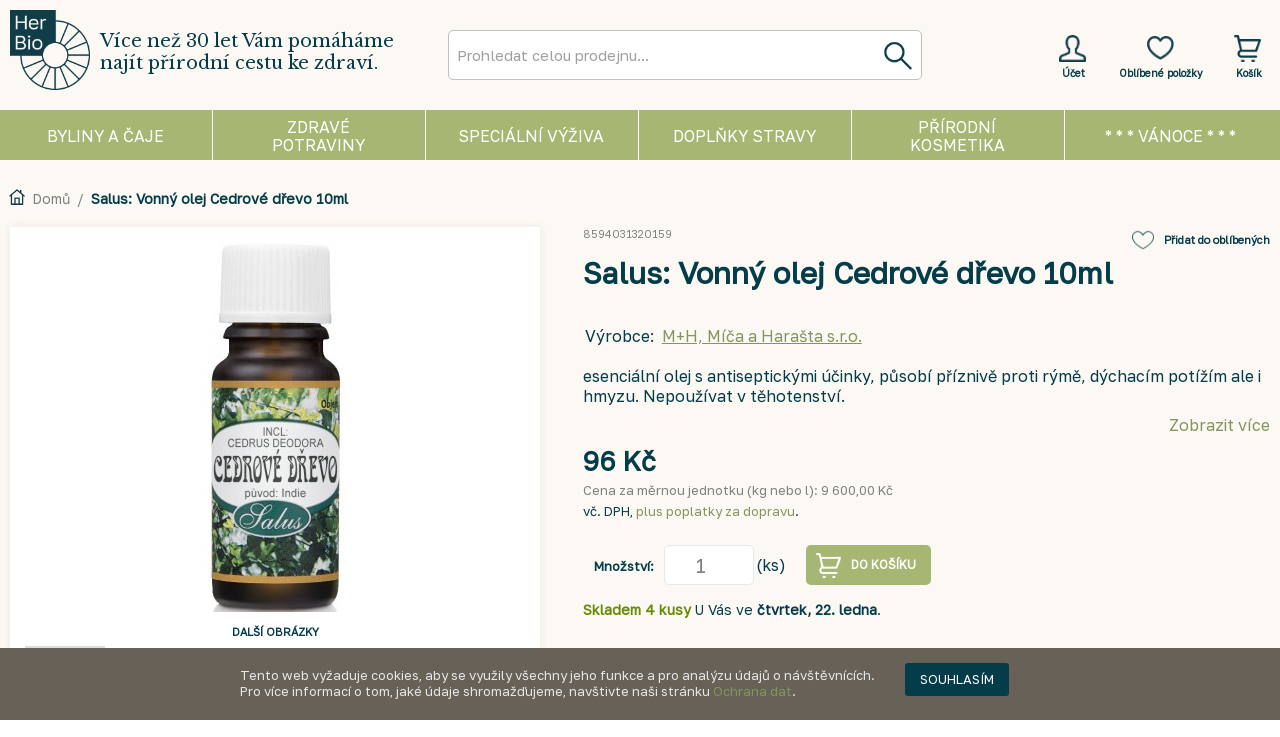

--- FILE ---
content_type: text/html; charset=UTF-8
request_url: https://www.herbio.cz/salus-vonny-olej-cedrove-drevo-10ml.html
body_size: 72474
content:
<!DOCTYPE html>
<html xmlns="http://www.w3.org/1999/xhtml" xml:lang="cs" lang="cs">
<head>
<meta http-equiv="Content-Type" content="text/html; charset=utf-8" />
<title>Salus: Vonný olej Cedrové dřevo 10ml</title>
<meta name="description" content="100% přírodní esenciální olej " />
<meta name="keywords" content="BIO, byliny, zdravá výživa, zvláštní výživa" />
<meta name="robots" content="INDEX,FOLLOW" />
<meta name="google-site-verification" content="YZRHo68abVDyZVFqNtaAv8og3HhWkPjzEoTA1a41oCI" />
<!--
  <meta name="viewport" content="width=986">
-->
<link rel="icon" href="https://www.herbio.cz/media/favicon/default/HerBio_3.jpg" type="image/x-icon" />
<link rel="shortcut icon" href="https://www.herbio.cz/media/favicon/default/HerBio_3.jpg" type="image/x-icon" />
<!--[if lt IE 7]>
<script type="text/javascript">
//<![CDATA[
    var BLANK_URL = 'https://www.herbio.cz/js/blank.html';
    var BLANK_IMG = 'https://www.herbio.cz/js/spacer.gif';
//]]>
</script>
<![endif]-->
<link rel="stylesheet" type="text/css" href="https://www.herbio.cz/js/calendar/calendar-win2k-1.css" />
<link rel="stylesheet" type="text/css" href="https://www.herbio.cz/skin/frontend/herbio/en3/css/owl.carousel.css" media="all" />
<script type="text/javascript" src="https://www.herbio.cz/js/prototype/prototype.js"></script>
<script type="text/javascript" src="https://www.herbio.cz/js/lib/jquery/jquery-1.10.2.min.js"></script>
<script type="text/javascript" src="https://www.herbio.cz/js/lib/jquery/noconflict.js"></script>
<script type="text/javascript" src="https://www.herbio.cz/js/lib/ccard.js"></script>
<script type="text/javascript" src="https://www.herbio.cz/js/prototype/validation.js"></script>
<script type="text/javascript" src="https://www.herbio.cz/js/scriptaculous/builder.js"></script>
<script type="text/javascript" src="https://www.herbio.cz/js/scriptaculous/effects.js"></script>
<script type="text/javascript" src="https://www.herbio.cz/js/scriptaculous/dragdrop.js"></script>
<script type="text/javascript" src="https://www.herbio.cz/js/scriptaculous/controls.js"></script>
<script type="text/javascript" src="https://www.herbio.cz/js/scriptaculous/slider.js"></script>
<script type="text/javascript" src="https://www.herbio.cz/js/varien/js.js"></script>
<script type="text/javascript" src="https://www.herbio.cz/js/varien/form.js"></script>
<script type="text/javascript" src="https://www.herbio.cz/js/mage/translate.js"></script>
<script type="text/javascript" src="https://www.herbio.cz/js/mage/cookies.js"></script>
<script type="text/javascript" src="https://www.herbio.cz/js/owl.carousel.min.js"></script>
<script type="text/javascript" src="https://www.herbio.cz/js/varien/product.js"></script>
<script type="text/javascript" src="https://www.herbio.cz/js/varien/product_options.js"></script>
<script type="text/javascript" src="https://www.herbio.cz/js/varien/configurable.js"></script>
<script type="text/javascript" src="https://www.herbio.cz/js/calendar/calendar.js"></script>
<script type="text/javascript" src="https://www.herbio.cz/js/calendar/calendar-setup.js"></script>
<script type="text/javascript" src="https://www.herbio.cz/skin/frontend/herbio/en3/js/lib/modernizr.custom.min.js"></script>
<script type="text/javascript" src="https://www.herbio.cz/skin/frontend/herbio/en3/js/lib/selectivizr.js"></script>
<script type="text/javascript" src="https://www.herbio.cz/skin/frontend/herbio/en3/js/lib/matchMedia.js"></script>
<script type="text/javascript" src="https://www.herbio.cz/skin/frontend/herbio/en3/js/lib/matchMedia.addListener.js"></script>
<script type="text/javascript" src="https://www.herbio.cz/skin/frontend/herbio/en3/js/lib/enquire.js"></script>
<script type="text/javascript" src="https://www.herbio.cz/skin/frontend/herbio/en3/js/app.js"></script>
<script type="text/javascript" src="https://www.herbio.cz/skin/frontend/herbio/en3/js/lib/jquery.cycle2.min.js"></script>
<script type="text/javascript" src="https://www.herbio.cz/skin/frontend/herbio/en3/js/lib/jquery.cycle2.swipe.min.js"></script>
<script type="text/javascript" src="https://www.herbio.cz/skin/frontend/herbio/en3/js/slideshow.js"></script>
<script type="text/javascript" src="https://www.herbio.cz/skin/frontend/herbio/en3/js/lib/imagesloaded.js"></script>
<script type="text/javascript" src="https://www.herbio.cz/skin/frontend/herbio/en3/js/minicart.js"></script>
<script type="text/javascript" src="https://www.herbio.cz/skin/frontend/herbio/en3/js/lib/elevatezoom/jquery.elevateZoom-3.0.8.min.js"></script>
<link rel="canonical" href="https://www.herbio.cz/salus-vonny-olej-cedrove-drevo-10ml.html" />
<!--[if (gte IE 9) | (IEMobile)]><!-->
<link rel="stylesheet" type="text/css" href="https://www.herbio.cz/skin/frontend/herbio/en3/css/styles.css" media="all" />
<link rel="stylesheet" type="text/css" href="https://www.herbio.cz/skin/frontend/herbio/en3/css/madisonisland.css" media="all" />
<!--<![endif]-->

<script type="text/javascript">
//<![CDATA[
Mage.Cookies.path     = '/';
Mage.Cookies.domain   = '.www.herbio.cz';
//]]>
</script>
<meta name="viewport" content="initial-scale=1.0, width=device-width" />

<script type="text/javascript">
//<![CDATA[
optionalZipCountries = ["CZ"];
//]]>
</script>
                           
<script type="text/javascript">//<![CDATA[
        var Translator = new Translate({"Please select an option.":"Vyberte pros\u00edm alternativu.","This is a required field.":"Toto pole je povinn\u00e9.","Please enter a valid number in this field.":"Do tohoto pole zadejte pros\u00edm platn\u00e9 \u010d\u00edslo.","Please use letters only (a-z or A-Z) in this field.":"V tomto poli pou\u017e\u00edjte pros\u00edm pouze p\u00edsmena (a-z nebo A-Z).","Please use only letters (a-z), numbers (0-9) or underscore(_) in this field, first character should be a letter.":"V tomto poli pros\u00edm pou\u017e\u00edjte pouze p\u00edsmena (a-z), \u010d\u00edslice (0-9), nebo podtr\u017e\u00edtka (_), prvn\u00ed znak by m\u011blo b\u00fdt p\u00edsmeno.","Please enter a valid phone number. For example (123) 456-7890 or 123-456-7890.":"Vlo\u017ete pros\u00edm platn\u00e9 telefonn\u00ed \u010d\u00edslo. Nap\u0159\u00edklad +420 210 311 301 nebo 210 311 301.","Please enter a valid date.":"Vlo\u017ete pros\u00edm platn\u00e9 datum.","Please enter a valid email address. For example johndoe@domain.com.":"Vlo\u017ete pros\u00edm platnou emailovou adresu. Nap\u0159\u00edklad vasejmeno@herbio.cz","Please make sure your passwords match.":"Ujist\u011bte se pros\u00edm, \u017ee hesla souhlas\u00ed.","Please enter a valid URL. For example http:\/\/www.example.com or www.example.com":"Vlo\u017ete pros\u00edm platnou URL. Nap\u0159\u00edklad http:\/\/www.viaconn.com nebo www.viaconn.com","Please enter a valid social security number. For example 123-45-6789.":"Vlo\u017ete pros\u00edm platn\u00e9 rodn\u00e9 \u010d\u00edslo. Nap\u0159\u00edklad 915487\/0001.","Please enter a valid zip code. For example 90602 or 90602-1234.":"Zadejte pros\u00edm platn\u00e9 PS\u010c. Nap\u0159\u00edklad 15300.","Please enter a valid zip code.":"Zadejte pros\u00edm platn\u00e9 PS\u010c.","Please use this date format: dd\/mm\/yyyy. For example 17\/03\/2006 for the 17th of March, 2006.":"Pou\u017e\u00edjte pros\u00edm tento form\u00e1t data: dd\/mm\/rrrr. Nap\u0159\u00edklad 01\/01\/2011 pro 1. leden 2011.","Please enter a valid $ amount. For example $100.00.":"Vlo\u017ete pros\u00edm platnou \u010d\u00e1stku $. Nap\u0159\u00edklad $100,00.","Please select one of the above options.":"Vyberte pros\u00edm jednu z v\u00fd\u0161e uveden\u00fdch mo\u017enost\u00ed","Please select one of the options.":"Vyberte pros\u00edm jednu z mo\u017enost\u00ed.","Please select State\/Province.":"Vyberte pros\u00edm st\u00e1t\/provincii.","Please enter a number greater than 0 in this field.":"Do tohoto pole pros\u00edm vlo\u017ete v\u011bt\u0161\u00ed \u010d\u00edslici ne\u017e 0.","Please enter a valid credit card number.":"Vlo\u017ete pros\u00edm platn\u00e9 \u010d\u00edslo kreditn\u00ed karty.","Please wait, loading...":"Po\u010dkejte pros\u00edm, na\u010d\u00edt\u00e1m se...","Complete":"Hotovo","Add Products":"P\u0159idat produkty","Please choose to register or to checkout as a guest":"Pros\u00edm zaregistrujte se, nebo dokon\u010dete objedn\u00e1vku bez registrace","Please specify shipping method.":"Vyberte pros\u00edm zp\u016fsob doru\u010den\u00ed.","Please specify payment method.":"Vyberte pros\u00edm zp\u016fsob platby.","Add to Cart":"Koupit","In Stock":"Skladem","Out of Stock":"Nen\u00ed skladem"});
        //]]></script>
<!-- Global site tag (gtag.js) - Google Analytics -->
<script async src="https://www.googletagmanager.com/gtag/js?id=UA-39995758-1"></script>
<script>
  window.dataLayer = window.dataLayer || [];
  function gtag(){dataLayer.push(arguments);}
  gtag('js', new Date());

  gtag('config', 'UA-39995758-1');
</script>

<!-- Global site tag (gtag.js) - AdWords: 795850679 -->
<script async src="https://www.googletagmanager.com/gtag/js?id=AW-795850679"></script>
<!-- <script async src="https://www.googletagmanager.com/gtag/js?id=G-NLPCKFNHC1"></script> -->
<script>
  window.dataLayer = window.dataLayer || [];
  function gtag(){dataLayer.push(arguments);}
  gtag('js', new Date());

  gtag('config', 'AW-795850679');
  gtag('config', 'G-NLPCKFNHC1');
</script>
<meta name="viewport" content="width=device-width, initial-scale=1">


</head>
<body class="catalog-product-view catalog-product-view product-salus-vonny-olej-cedrove-drevo-10ml">
<div class="wrapper">
        <noscript>
        <div class="global-site-notice noscript">
            <div class="notice-inner">
                <p>
                    <strong>JavaScript seems to be disabled in your browser.</strong><br />
                    Pro správné zobrazení tohoto webu a nákup jej musíte povolit.                </p>
            </div>
        </div>
    </noscript>
    <div class="page">
        
<div id="fb-root"></div>
<script>(function(d, s, id) {
  var js, fjs = d.getElementsByTagName(s)[0];
  if (d.getElementById(id)) return;
  js = d.createElement(s); js.id = id;
  js.src = "//connect.facebook.net/cs_CZ/all.js#xfbml=1";
  fjs.parentNode.insertBefore(js, fjs);
}(document, 'script', 'facebook-jssdk'));</script>






<header id="header" class="page-header">


    <div class="page-header-container">
        <a class="logo" href="https://www.herbio.cz/">
            <img src="https://www.herbio.cz/skin/frontend/herbio/en3/images/logo_barva_1.1.png" alt="HerBio spol. s r.o." class="large" />
            <img src="https://www.herbio.cz/skin/frontend/herbio/en3/images/logo_barva_1.1.png" alt="HerBio spol. s r.o." class="small" />
        </a>
        
        <div class="slogan"><span class="label">Více než 30 let Vám pomáháme najít přírodní cestu ke zdraví.</span></div>
        

                <div class="store-language-container"></div>

        <!-- Skip Links -->

        <div class="skip-links">
            <a href="#header-nav" class="skip-link skip-nav">
                <span class="icon"></span>
                <span class="label">Menu</span>
            </a>

            <a href="#header-search" class="skip-link skip-search">
                <span class="icon"></span>
                <span class="label">Hledat</span>
            </a>

            <div class="account-cart-wrapper">
                <a href="https://www.herbio.cz/customer/account/" data-target-element="#header-account" class="skip-link skip-account">
                    <span class="icon"></span>
                                            <span class="label">Účet</span>
                                        
                </a>
                
                <a href="https://www.herbio.cz/wishlist/" class="skip-lonk skip-wishlist">
                    <span class="icon"></span>
                    <span class="label">Oblíbené položky</span>
                </a>
               

                <!-- Cart -->

                <div class="header-minicart">
                    

<a href="https://www.herbio.cz/checkout/cart/" data-target-element="#header-cart" class="skip-link skip-cart  no-count">
    <span class="icon"></span>
    <span class="label">Košík</span>
    <span class="count">0</span>
</a>

<div id="header-cart" class="block block-cart skip-content">
    
<div id="minicart-error-message" class="minicart-message"></div>
<div id="minicart-success-message" class="minicart-message"></div>

<div class="minicart-wrapper">

    <p class="block-subtitle">
        Nedávno přidané        <a class="close skip-link-close" href="#" title="Zavřít">&times;</a>
    </p>

                    <p class="empty">Nemáte žádnou položku v košíku.</p>

    </div>
</div>
                </div>
            </div>


        </div>

        <!-- Navigation -->

        <div id="header-nav" class="skip-content">
            
    <nav id="nav">
        <ol class="nav-primary">
            <li  class="level0 nav-1 first parent" ><a href="https://www.herbio.cz/byliny-voln-vazene" class="level0 has-children"><span class="level0_poitioning">Byliny a čaje</span></a><ul class="level0"><li class="level1 view-all"><a class="level1" href="https://www.herbio.cz/byliny-voln-vazene">Zobrazit všechny Byliny a čaje</a></li><li  class="level1 nav-1-1 first" style="background-image: url(https://www.herbio.cz/media/catalog/category/Byliny_voln_v_en_.jpg)"><a href="https://www.herbio.cz/byliny-voln-vazene/byliny-volne-vazene" class="level1 ">Byliny volně vážené</a></li><li  class="level1 nav-1-2" style="background-image: url(https://www.herbio.cz/media/catalog/category/Bylinn_aje.jpg)"><a href="https://www.herbio.cz/byliny-voln-vazene/bylinne-caje-dle-kamenicke" class="level1 ">Bylinné čaje léčitelky Kamenické</a></li><li  class="level1 nav-1-3" style="background-image: url(https://www.herbio.cz/media/catalog/category/Bylinn_aje_ostatn_.jpg)"><a href="https://www.herbio.cz/byliny-voln-vazene/bylinne-caje-ostatni" class="level1 ">Bylinné čaje ostatní</a></li><li  class="level1 nav-1-4" style="background-image: url(https://www.herbio.cz/media/catalog/category/Balene-byliny.png)"><a href="https://www.herbio.cz/byliny-voln-vazene/balene-byliny-aje-sm-si" class="level1 ">Balené byliny, čaje, směsi</a></li><li  class="level1 nav-1-5" style="background-image: url(https://www.herbio.cz/media/catalog/category/Bylinne-masti.png)"><a href="https://www.herbio.cz/byliny-voln-vazene/bylinne-masti-gely-a-oleje" class="level1 ">Bylinné masti, gely a oleje</a></li><li  class="level1 nav-1-6" style="background-image: url(https://www.herbio.cz/media/catalog/category/Bylinne-tinktury.png)"><a href="https://www.herbio.cz/byliny-voln-vazene/bylinne-sirupy-pastilky-a-tinktury" class="level1 ">Bylinné sirupy, tinktury, bonbóny a pastilky</a></li><li  class="level1 nav-1-7 last" style="background-image: url(https://www.herbio.cz/media/catalog/category/Aromaterapie.png)"><a href="https://www.herbio.cz/byliny-voln-vazene/aromaterapie-esence-vonne-oleje" class="level1 ">Aromaterapie, esence, vonné oleje</a></li></ul></li><li  class="level0 nav-2 parent" ><a href="https://www.herbio.cz/zdrava-vyziva-v-etn-bio" class="level0 has-children"><span class="level0_poitioning">Zdravé potraviny</span></a><ul class="level0"><li class="level1 view-all"><a class="level1" href="https://www.herbio.cz/zdrava-vyziva-v-etn-bio">Zobrazit všechny Zdravé potraviny</a></li><li  class="level1 nav-2-1 first" style="background-image: url(https://www.herbio.cz/media/catalog/category/Ml_nsk_obiln_v_robky.png)"><a href="https://www.herbio.cz/zdrava-vyziva-v-etn-bio/mlynske-obilne-vyrobky" class="level1 ">Mlýnské výrobky, rýže</a></li><li  class="level1 nav-2-2" style="background-image: url(https://www.herbio.cz/media/catalog/category/Obiloviny_pro_p_mou_spot_ebu.png)"><a href="https://www.herbio.cz/zdrava-vyziva-v-etn-bio/obiloviny-pro-p-imou-spot-ebu-semena-k-nakli-eni" class="level1 ">Obiloviny a semena pro přímou spotřebu, semena k naklíčení</a></li><li  class="level1 nav-2-3" style="background-image: url(https://www.herbio.cz/media/catalog/category/T_stoviny.png)"><a href="https://www.herbio.cz/zdrava-vyziva-v-etn-bio/t-stoviny-kuskus-bulgur" class="level1 ">Těstoviny, kuskus, bulgur, noky</a></li><li  class="level1 nav-2-4" style="background-image: url(https://www.herbio.cz/media/catalog/category/Trvanliv_pe_ivo.png)"><a href="https://www.herbio.cz/zdrava-vyziva-v-etn-bio/trvanlive-pe-ivo-placky-susenky-oplatky" class="level1 ">Trvanlivé pečivo, placky, sušenky, oplatky, snacky</a></li><li  class="level1 nav-2-5" style="background-image: url(https://www.herbio.cz/media/catalog/category/Lu_t_niny.png)"><a href="https://www.herbio.cz/zdrava-vyziva-v-etn-bio/lust-niny-vyrobky-z-lust-nin-a-soji" class="level1 ">Luštěniny, výrobky z luštěnin a sóji</a></li><li  class="level1 nav-2-6" style="background-image: url(https://www.herbio.cz/media/catalog/category/Dehydrovan_v_robky.png)"><a href="https://www.herbio.cz/zdrava-vyziva-v-etn-bio/dehydrovane-vyrobky-pufrovane-vyrobky-kase-sm-s" class="level1 ">Dehydrované, instantní, extrudované a pufované výrobky, kaše, směsi</a></li><li  class="level1 nav-2-7" style="background-image: url(https://www.herbio.cz/media/catalog/category/hotova_jidla_1.jpg)"><a href="https://www.herbio.cz/zdrava-vyziva-v-etn-bio/hotova-jidla" class="level1 ">Hotová jídla</a></li><li  class="level1 nav-2-8" style="background-image: url(https://www.herbio.cz/media/catalog/category/Rostlinn_pomaz_nky.jpg)"><a href="https://www.herbio.cz/zdrava-vyziva-v-etn-bio/rostlinne-pomazanky-pastiky" class="level1 ">Rostlinné pomazánky, pasty, paštiky, krémy</a></li><li  class="level1 nav-2-9" style="background-image: url(https://www.herbio.cz/media/catalog/category/Jedl_tuky_a_oleje.png)"><a href="https://www.herbio.cz/zdrava-vyziva-v-etn-bio/jedle-tuky-a-oleje" class="level1 ">Jedlé tuky a oleje</a></li><li  class="level1 nav-2-10" style="background-image: url(https://www.herbio.cz/media/catalog/category/P_rodn_sladidla.png)"><a href="https://www.herbio.cz/zdrava-vyziva-v-etn-bio/p-irodni-sladidla-med" class="level1 ">Přírodní sladidla, slady, sirupy, med</a></li><li  class="level1 nav-2-11" style="background-image: url(https://www.herbio.cz/media/catalog/category/Sladidla.png)"><a href="https://www.herbio.cz/zdrava-vyziva-v-etn-bio/nahradni-sladidla" class="level1 ">Náhradní sladidla</a></li><li  class="level1 nav-2-12" style="background-image: url(https://www.herbio.cz/media/catalog/category/Ko_en_.png)"><a href="https://www.herbio.cz/zdrava-vyziva-v-etn-bio/ko-eni-ko-enici-p-ipravky-houby-asy" class="level1 ">Koření, kořenící přípravky, houby, řasy, bujóny</a></li><li  class="level1 nav-2-13" style="background-image: url(https://www.herbio.cz/media/catalog/category/S_l_ocet_ho_ice.png)"><a href="https://www.herbio.cz/zdrava-vyziva-v-etn-bio/s-l-ocet-ho-ice-ke-up-dresink-olivy-skrob-drozdi" class="level1 ">Ochucovadla, sůl, ocet, hořčice, kečup, dresinky, olivy, škrob, lepek, droždí</a></li><li  class="level1 nav-2-14" style="background-image: url(https://www.herbio.cz/media/catalog/category/Rostlinn_n_poje.png)"><a href="https://www.herbio.cz/zdrava-vyziva-v-etn-bio/rostlinne-napoje-dezerty-a-sleha-ky-kombucha" class="level1 ">Rostlinné nápoje, dezerty a šlehačky, kombucha</a></li><li  class="level1 nav-2-15" style="background-image: url(https://www.herbio.cz/media/catalog/category/_vy.png)"><a href="https://www.herbio.cz/zdrava-vyziva-v-etn-bio/s-avy-slady-nealko-napoje-a-koncentraty" class="level1 ">Voda, šťávy, nealko nápoje a koncentráty</a></li><li  class="level1 nav-2-16" style="background-image: url(https://www.herbio.cz/media/catalog/category/Cukrovinky.png)"><a href="https://www.herbio.cz/zdrava-vyziva-v-etn-bio/cukrovinky-okolada-energy-ty-inky" class="level1 ">Cukrovinky, čokoláda, energy tyčinky, sladké pomazánky</a></li><li  class="level1 nav-2-17" style="background-image: url(https://www.herbio.cz/media/catalog/category/_aj_ern__1.png)"><a href="https://www.herbio.cz/zdrava-vyziva-v-etn-bio/aj-ajove-sm-si" class="level1 ">Čaj, čajové směsi</a></li><li  class="level1 nav-2-18" style="background-image: url(https://www.herbio.cz/media/catalog/category/K_va_kakao_k_voviny.png)"><a href="https://www.herbio.cz/zdrava-vyziva-v-etn-bio/kava-kakao-karob-kavoviny" class="level1 ">Káva, kakao, karob, kávoviny</a></li><li  class="level1 nav-2-19" style="background-image: url(https://www.herbio.cz/media/catalog/category/Pivo_v_no.png)"><a href="https://www.herbio.cz/zdrava-vyziva-v-etn-bio/pivo-vino-alkoholicke-napoje" class="level1 ">Pivo, víno, alkoholické nápoje</a></li><li  class="level1 nav-2-20" style="background-image: url(https://www.herbio.cz/media/catalog/category/Zpracovan_ovoce.png)"><a href="https://www.herbio.cz/zdrava-vyziva-v-etn-bio/zpracovane-ovoce-o-echy" class="level1 ">Zpracované ovoce, ořechy</a></li><li  class="level1 nav-2-21" style="background-image: url(https://www.herbio.cz/media/catalog/category/Zelenina.png)"><a href="https://www.herbio.cz/zdrava-vyziva-v-etn-bio/zpracovana-zelenina" class="level1 ">Sterilovaná a sušená zelenina, protlaky, pyré</a></li><li  class="level1 nav-2-22" style="background-image: url(https://www.herbio.cz/media/catalog/category/_erstv_a_chlazen_potraviny.png)"><a href="https://www.herbio.cz/zdrava-vyziva-v-etn-bio/erstve-a-chlazene-potraviny-pouze-osobni-odb-r" class="level1 ">Čerstvé, chlazené a mražené potraviny (OSOBNÍ ODBĚR)</a></li><li  class="level1 nav-2-23 last" style="background-image: url(https://www.herbio.cz/media/catalog/category/Superfoods.jpg)"><a href="https://www.herbio.cz/zdrava-vyziva-v-etn-bio/ostatni-produkty-zdrave-vyzivy" class="level1 ">Zelené potraviny (superfoods), ostatní produkty</a></li></ul></li><li  class="level0 nav-3 parent" ><a href="https://www.herbio.cz/potraviny-zvlastni-vyzivy" class="level0 has-children"><span class="level0_poitioning">Speciální výživa</span></a><ul class="level0"><li class="level1 view-all"><a class="level1" href="https://www.herbio.cz/potraviny-zvlastni-vyzivy">Zobrazit všechny Speciální výživa</a></li><li  class="level1 nav-3-1 first" style="background-image: url(https://www.herbio.cz/media/catalog/category/herbio-ikony-web-48_3.png)"><a href="https://www.herbio.cz/potraviny-zvlastni-vyzivy/potraviny-bezlepkove" class="level1 ">Potraviny bezlepkové </a></li><li  class="level1 nav-3-2" style="background-image: url(https://www.herbio.cz/media/catalog/category/herbio-ikony-web-47.png)"><a href="https://www.herbio.cz/potraviny-zvlastni-vyzivy/potraviny-bezlaktozove" class="level1 ">Potraviny bezlaktózové</a></li><li  class="level1 nav-3-3" style="background-image: url(https://www.herbio.cz/media/catalog/category/herbio-ikony-web-51.png)"><a href="https://www.herbio.cz/potraviny-zvlastni-vyzivy/potraviny-pro-diabetiky" class="level1 ">Potraviny bez přidaného cukru</a></li><li  class="level1 nav-3-4" style="background-image: url(https://www.herbio.cz/media/catalog/category/V_iva_pro_sportovce.jpg)"><a href="https://www.herbio.cz/potraviny-zvlastni-vyzivy/potraviny-urcene-pro-sportovce" class="level1 ">Proteinové potraviny, potraviny pro sportovce </a></li><li  class="level1 nav-3-5 last" style="background-image: url(https://www.herbio.cz/media/catalog/category/Dietologie_diety.png)"><a href="https://www.herbio.cz/potraviny-zvlastni-vyzivy/dietologie-diety" class="level1 ">Literatura, ostatní (dietologie, diety)</a></li></ul></li><li  class="level0 nav-4 parent" ><a href="https://www.herbio.cz/dopl-ky-stravy" class="level0 has-children"><span class="level0_poitioning">Doplňky stravy</span></a><ul class="level0"><li class="level1 view-all"><a class="level1" href="https://www.herbio.cz/dopl-ky-stravy">Zobrazit všechny Doplňky stravy</a></li><li  class="level1 nav-4-1 first" style="background-image: url(https://www.herbio.cz/media/catalog/category/Tr_ven_enzymy.png)"><a href="https://www.herbio.cz/dopl-ky-stravy/traveni-enzymy-mo-opohlavni-system" class="level1 ">Trávení, enzymy, močopohlavní systém</a></li><li  class="level1 nav-4-2" style="background-image: url(https://www.herbio.cz/media/catalog/category/Vitam_ny_miner_ly_stopov_prvky.png)"><a href="https://www.herbio.cz/dopl-ky-stravy/vitaminy-mineraly-stopove-prvky" class="level1 ">Vitamíny, minerály, stopové prvky</a></li><li  class="level1 nav-4-3" style="background-image: url(https://www.herbio.cz/media/catalog/category/Imunita_stimuace.png)"><a href="https://www.herbio.cz/dopl-ky-stravy/imunita-stimulace" class="level1 ">Imunita, stimulace, detoxikace</a></li><li  class="level1 nav-4-4" style="background-image: url(https://www.herbio.cz/media/catalog/category/_i_t_n_st_ev_vl_knina.png)"><a href="https://www.herbio.cz/dopl-ky-stravy/ist-ni-st-ev-vlaknina" class="level1 ">Čištění střev, vláknina</a></li><li  class="level1 nav-4-5" style="background-image: url(https://www.herbio.cz/media/catalog/category/P_pravky_na_hubnut_.png)"><a href="https://www.herbio.cz/dopl-ky-stravy/p-ipravky-na-hubnuti" class="level1 ">Přípravky na hubnutí</a></li><li  class="level1 nav-4-6" style="background-image: url(https://www.herbio.cz/media/catalog/category/Kloubn_v_iva.png)"><a href="https://www.herbio.cz/dopl-ky-stravy/kloubni-vyziva" class="level1 ">Kloubní výživa</a></li><li  class="level1 nav-4-7" style="background-image: url(https://www.herbio.cz/media/catalog/category/Antioxidanty.png)"><a href="https://www.herbio.cz/dopl-ky-stravy/antioxidanty" class="level1 ">Antioxidanty</a></li><li  class="level1 nav-4-8 last" style="background-image: url(https://www.herbio.cz/media/catalog/category/Ostan_dopl_ky_stravy.jpg)"><a href="https://www.herbio.cz/dopl-ky-stravy/ostatni" class="level1 ">Ostatní</a></li></ul></li><li  class="level0 nav-5 parent" ><a href="https://www.herbio.cz/p-irodni-kosmetika-a-ekodrogerie" class="level0 has-children"><span class="level0_poitioning">Přírodní kosmetika</span></a><ul class="level0"><li class="level1 view-all"><a class="level1" href="https://www.herbio.cz/p-irodni-kosmetika-a-ekodrogerie">Zobrazit všechny Přírodní kosmetika</a></li><li  class="level1 nav-5-1 first" style="background-image: url(https://www.herbio.cz/media/catalog/category/L_ebn_kosmetika.png)"><a href="https://www.herbio.cz/p-irodni-kosmetika-a-ekodrogerie/le-ebna-kosmetika-pe-e-o-t-lo" class="level1 ">Léčebná kosmetika</a></li><li  class="level1 nav-5-2" style="background-image: url(https://www.herbio.cz/media/catalog/category/Koupelov_kosmetika_1.png)"><a href="https://www.herbio.cz/p-irodni-kosmetika-a-ekodrogerie/koupelova-kosmetika-pe-e-o-ple" class="level1 ">Koupelová kosmetika, péče o pleť a rty</a></li><li  class="level1 nav-5-3" style="background-image: url(https://www.herbio.cz/media/catalog/category/Vlasov_kosmetika.png)"><a href="https://www.herbio.cz/p-irodni-kosmetika-a-ekodrogerie/vlasova-kosmetika" class="level1 ">Vlasová kosmetika</a></li><li  class="level1 nav-5-4" style="background-image: url(https://www.herbio.cz/media/catalog/category/_stn_hygiena.png)"><a href="https://www.herbio.cz/p-irodni-kosmetika-a-ekodrogerie/ustni-hygiena" class="level1 ">Ústní hygiena</a></li><li  class="level1 nav-5-5" style="background-image: url(https://www.herbio.cz/media/catalog/category/P_nsk_kosmetika.png)"><a href="https://www.herbio.cz/p-irodni-kosmetika-a-ekodrogerie/panska-kosmetika" class="level1 ">Pánská kosmetika</a></li><li  class="level1 nav-5-6" style="background-image: url(https://www.herbio.cz/media/catalog/category/Sex_intimn_hygiena.png)"><a href="https://www.herbio.cz/p-irodni-kosmetika-a-ekodrogerie/sex-intimni-hygiena" class="level1 ">Sex, intimní hygiena</a></li><li  class="level1 nav-5-7" style="background-image: url(https://www.herbio.cz/media/catalog/category/Slune_n_ochrana.png)"><a href="https://www.herbio.cz/p-irodni-kosmetika-a-ekodrogerie/slune-ni-ochrana" class="level1 ">Sluneční ochrana</a></li><li  class="level1 nav-5-8 last" style="background-image: url(https://www.herbio.cz/media/catalog/category/EKO_drogerie.png)"><a href="https://www.herbio.cz/p-irodni-kosmetika-a-ekodrogerie/eko-drogerie" class="level1 ">EKO drogerie</a></li></ul></li><li  class="level0 nav-6 last" ><a href="https://www.herbio.cz/vanoce" class="level0 "><span class="level0_poitioning">* * * VÁNOCE * * *</span></a></li>        </ol>
    </nav>
        </div>

        <!-- Search -->

        <div id="header-search" class="skip-content">
            

<script>
var runSearch = true;


var search = function() {   console.log('search');
        var str = document.getElementById("search").value;
        
                  document.getElementById("livesearch").className = "loading";
                  document.getElementById("livesearch").innerHTML = "";
                  
                  
                  
                  if (str.length==0) { 
                    document.getElementById("livesearch").innerHTML = "";
                    document.getElementById("livesearch").className = "empty";
                    return;
                  }
                  
                  if (str.length > 0 && str.length < 2) { 
                    document.getElementById("livesearch").innerHTML = "Vložte minimálně 2 znaky";
                    document.getElementById("livesearch").className = "minchar";
                    return;
                  }
                  if (window.XMLHttpRequest)  { 
                      xmlhttp = new XMLHttpRequest();
                      xmlhttp.onreadystatechange=function() {
                        if (xmlhttp.readyState==4 && xmlhttp.status==200) {
                          document.getElementById("livesearch").innerHTML=xmlhttp.responseText;
                          document.getElementById("livesearch").className = "loaded";
                        }
                      }
                     
                      xmlhttp.open("GET",encodeURI("https://www.herbio.cz/viaconn/header-search2.php?q="+str),true);
                      xmlhttp.send();
                  }

}

var block = false;

var change = function() {  
     
   if(block) {
     clearTimeout(block);
   }
   
   block = setTimeout(function(){
           block = false; 
           search();  
   }, 1000);    

}




</script>

<div class="form-search">
<form id="search_mini_form" action="https://www.herbio.cz/catalogsearch/result/" method="get" onsubmit="submit_handler();">
<script>                  
                  function submit_handler()
                  {return (false);}
</script>
    <div class="input-box">
        <label for="search">Hledat:</label>
        <input id="search" type="search" name="q" value="" class="input-text required-entry" onkeyup="change()" onsubmit="submit_handler()" maxlength="128" placeholder="Prohledat celou prodejnu..." />
        <button type="submit" title="Hledat" class="button search-button"><span><span>Hledat</span></span></button>
        <div id="livesearch"></div>
    </div>

    
        
            
     
        
        
<script type="text/javascript">
//<![CDATA[
            var searchForm = new Varien.searchForm('search_mini_form', 'search', '');
       
//]]>
</script>
    
</form>
</div>

        </div>
        
        <!-- Account -->

        <div id="header-account" class="skip-content">
            <div class="links">
        <ul>
                                                  <li class="first" ><a href="https://www.herbio.cz/customer/account/" title="Můj účet" >Můj účet</a></li>
                                                              <li ><a href="https://www.herbio.cz/wishlist/" title="Moje přání" >Moje přání</a></li>
                                                              <li ><a href="https://www.herbio.cz/checkout/cart/" title="Můj košík" class="top-link-cart">Můj košík</a></li>
                                                                            <li ><a href="https://www.herbio.cz/checkout/" title="Objednat" class="top-link-checkout">Objednat</a></li>
                                                                                                                          <li class=" last" ><a href="https://www.herbio.cz/customer/account/login/" title="Přihlásit se" >Přihlásit se</a></li>
                                      </ul>
</div>
        </div>

        
    </div>
</header>


        <div class="main-container col1-layout">
            <div class="main">
                <div class="breadcrumbs">
    <ul>
                    <li class="home">
                            <a href="https://www.herbio.cz/" title="Přejít na domovskou stránku.">Domů</a>
                                        <span>/ </span>
                        </li>
                    <li class="product">
                            <strong>Salus: Vonný olej Cedrové dřevo 10ml</strong>
                                    </li>
            </ul>
</div>
                <div class="col-main">
                                        <script type="text/javascript">
      /* <![CDATA[ */
      var seznam_retargetingId = 56272;
      var seznam_itemId = "855";
      var seznam_pagetype = "offerdetail";
      /* ]]> */
</script>
<script type="text/javascript" src="//c.imedia.cz/js/retargeting.js"></script>
<script>
  gtag('event', 'page_view', {
    'send_to': 'AW-795850679',
    'ecomm_pagetype': 'product',
    'ecomm_prodid': '855',
    'ecomm_totalvalue': '96'
  });
</script>
<script type="text/javascript">
    var optionsPrice = new Product.OptionsPrice([]);
</script>
<div id="messages_product_view">         
     
</div>
<div class="product-view">              
    <div class="product-essential">                      
        <form action="https://www.herbio.cz/checkout/cart/add/uenc/aHR0cHM6Ly93d3cuaGVyYmlvLmN6L3NhbHVzLXZvbm55LW9sZWotY2Vkcm92ZS1kcmV2by0xMG1sLmh0bWw,/product/855/form_key/UnW4xXK2WOZyC1fg/" method="post" id="product_addtocart_form"                          
              >                                   
            <div class="no-display">                                              
                <input type="hidden" name="product" value="855" />                                               
                <input type="hidden" name="related_product" id="related-products-field" value="" />                                  
            </div>                                  
            <div class="product-img-box">                                              
                


<p class="product-image product-image-zoom">
    <img id="image" src="https://www.herbio.cz/media/catalog/product/cache/1/image/370x/9df78eab33525d08d6e5fb8d27136e95/8/5/8594031320159.jpg" alt="Salus: Vonný olej Cedrové dřevo 10ml" title="Salus: Vonný olej Cedrové dřevo 10ml" />    
        
        
        
</p>



<div class="more-views">
    <h2>Další obrázky</h2>
    <ul>
            <li>
            <a href="#" onclick="popWin('https://www.herbio.cz/catalog/product/gallery/id/855/image/18334/', 'gallery', 'width=300,height=300,left=0,top=0,location=no,status=yes,scrollbars=yes,resizable=yes'); return false;" title=""><img src="https://www.herbio.cz/media/catalog/product/cache/1/thumbnail/80x/9df78eab33525d08d6e5fb8d27136e95/8/5/8594031320159.jpg" width="80" height="80" alt="" /></a>
        </li>
        </ul>
</div>
                                                
                                              
            </div>                                  
            <div class="product-shop">                                              
                <div class="barcode">                                                      
                                                               
                    <!--                 <img src="http://www.racoindustries.com/barcodegenerator/1d/barcode-image.axd?S=Ean13&amp;AC=T&amp;BH=0.5&amp;BW=0.015&amp;C=8594031320159&amp;EUS=None&amp;IFMT=Gif&amp;QZ=0.091"> -->                                                              
                    <div class="ean-detail">                                                 
                        8594031320159                                          
                    </div>                                                      
                                                                    
                </div>    
                                    <div class="wwishlist">   
                                            <a href="https://www.herbio.cz/wishlist/index/add/product/855/form_key/UnW4xXK2WOZyC1fg/" onclick="productAddToCartForm.submitLight(this, this.href); return false;" class="link-wishlist">Přidat do oblíbených</a>
                    </div>   
                                                           
                <div class="product-name">                                                                
                         <h1>Salus: Vonný olej Cedrové dřevo 10ml</h1>                                              
                </div>                                                           
                
                
                
                                                                        
                                                                 
                <div class="manufacturer">                                                        
                    <span class="title">                                                 
                        Výrobce:                                          
                    </span>                                                        
                                                                                     
                    <span class="value">                                                                  
                        <a href="https://www.herbio.cz/catalogsearch/advanced/result/?manufacturer=341&cms=                                                          
                            M+H, Míča a Harašta s.r.o.  ">                                                                             
                            M+H, Míča a Harašta s.r.o.                   
                        </a>                                                        
                    </span>                                              
                </div>                                              
                                                                                                                       
                <div style="position: relative;">                                                        
                                                                              
                                                                              
                    
                                        
                                               
                        <div class="descr_detail">                                    
                            <div class="descr_detailcontainer">        
                            esenciální olej s antiseptickými účinky, působí příznivě proti rýmě, dýchacím potížím ale i hmyzu. Nepoužívat v těhotenství. 
                            </div>  
                            <a class="descr_detailmore" href="#descrdetail">Zobrazit více</a>           
                        </div>                     
                      
                    
                    
                    <div class="priznaky">                                                          
                                          
                                                                                       
                    </div>    
                    
                    
                                                                                                                     
                                                                                  
                                                                                 
                    
                                                                                           
                                                                               
                    
                    
                    

                
    <div class="price-box">
         
                                                                                         
                                                                                        
                <span class="regular-price" id="product-price-855">
                      
                        <span class="price">96 Kč</span>                                    </span>
                        
        </div>


 
                    
                                                                                         
                      <div class="kgprice-detail">Cena za měrnou jednotku (kg nebo l):                                                   
                          <span class="price">9 600,00 Kč</span>                                           
                      </div>                                                        
                      
                    <div class="add-remark">
                        vč. DPH, <a target="_blank" href="https://www.herbio.cz/doprava-platba">plus poplatky za dopravu</a>.
                    </div>                                                                       
                                                                               
                                                                                   
                      <div class="add-to-box">                                                                        
                                                                                                        
                              <div class="add-to-cart">
        <div class="add">
        
          <table class="addtable">
            <tr>
                            <td class="qtylabelcell">
                    <label for="qty">Množství:</label>
              </td>
              <td  class="qtycell">
                                  <input type="number" name="qty" min="1" id="qty" value="1" title="Množství" class="input-text qty" />
                            </td> 
              <td  class="mucell"> 
                                  <span class="mu">(ks)</span>
                            </td>
                            <td  class="btncell"> 
                    <button type="button" title="Do košíku" class="button btn-cart" onclick="productAddToCartForm.submit(this)"><span><span>Do košíku</span></span></button>
              </td>
            </tr>
                      </table>   
       
        
        </div>
        
    
    </div>
    
                                                                              
                                                                                                     
                                                                                                     
                                                                                         
                      </div>                                                            
                                                                                
                                                                                                                                  
                    
                    




    




      <div class="sklady-casy">
                
                               

                
                
 
                
                
                                  
                  
                  

                  <div class="obednejtedo">   
                   <div class="skladem">
                    Skladem                   </div>
                   
                   
                   
                   <div class="poslednich">
                                                                            
                     <div class="hodne">
                      
                      4 
                      kusy                     </div>
                   
                     </div>    
                   
                   
                   
                   
                   <strong class="time">
                   
                   <!-- Je 20 Hodin -->                                    
                   </strong> U Vás ve <strong class="date">čtvrtek, 22. ledna</strong>.
                  </div>
                  
                  


             


                  
                

      </div>
















 
                    
                       
                    
                                                    
                        <h2> Složení</h2>                        
                        <div class="std">                                    
                            100% přírodní esenciální olej                           
                        </div>     
                        <br />                        
                                              
                                              
                                                      
                    <div class="box-collateral box-skladovanipouziti polozka" id="box-skladovanipouziti" >        <h2>                                 
                            Skladování a použití</h2>                                            
                        <div class="std">                                                      
                            Skladujte v suchu. Chraňte před teplem a přímým slunečním zářením.                                              
                        </div>                                
                    </div>                        
                                              
                                
                    
                                                                                                          
                                                                                   
                    <div class="davkovani">                      <h2>                                                         
                            Dávkování a způsob užití</h2>                                                                        
                        <div class="std">                                                                                  
                            3-8 kapek do aromalampy                                                                                              
                        </div>                                                            
                    </div>                                                        
                                                                                             
                                                                                                      
                                                                                             
                                                                               
                                                                     
                </div>                                              
                <div class="clearer">                                 
                </div>                                              
                                        
        </form>      
<script type="text/javascript">
    //<![CDATA[
        var productAddToCartForm = new VarienForm('product_addtocart_form');
        productAddToCartForm.submit = function(button, url) {
            if (this.validator.validate()) {
                var form = this.form;
                var oldUrl = form.action;
                if (url) {
                   form.action = url;
                }
                var e = null;
                try {
                    this.form.submit();
                } catch (e) {
                }
                this.form.action = oldUrl;
                if (e) {
                    throw e;
                }
                if (button && button != 'undefined') {
                    button.disabled = true;
                }
            }
        }.bind(productAddToCartForm);
        productAddToCartForm.submitLight = function(button, url){
            if(this.validator) {
                var nv = Validation.methods;
                delete Validation.methods['required-entry'];
                delete Validation.methods['validate-one-required'];
                delete Validation.methods['validate-one-required-by-name'];
                // Remove custom datetime validators
                for (var methodName in Validation.methods) {
                    if (methodName.match(/^validate-datetime-.*/i)) {
                        delete Validation.methods[methodName];
                    }
                }
                if (this.validator.validate()) {
                    if (url) {
                        this.form.action = url;
                    }
                    this.form.submit();
                }
                Object.extend(Validation.methods, nv);
            }
        }.bind(productAddToCartForm);
    //]]>
    </script>                
    </div>  
             
    <div class="product-collateral">                             
        <a name="descrdetail"></a>    
                                  
          <div class="desct_short">                                    
              esenciální olej s antiseptickými účinky, působí příznivě proti rýmě, dýchacím potížím ale i hmyzu. Nepoužívat v těhotenství.                          
          </div>                            
          
               
    </div>                   
    <div class="viaconn_upsell_products">                          
                        
    </div>                   
    <div class="viaconn_product_additional_data">                          
                        
    </div>
</div>

<script type="text/javascript">
    var lifetime = 3600;
    var expireAt = Mage.Cookies.expires;
    if (lifetime > 0) {
        expireAt = new Date();
        expireAt.setTime(expireAt.getTime() + lifetime * 1000);
    }
    Mage.Cookies.set('external_no_cache', 1, expireAt);
</script>
                </div>
            </div>
        </div>
        <!--
<div class="pseudofooter">
    <div class="xnadpis">
        <div class="xsub">OBLÍBENÉ ZNAČKY</div>
        <div class="xmain">Naši dodavatelé</div>
    </div>
    <div class="jcarousel-wrapper">
        <div class="jcarousel" id="vyrobci">

                
               
                <div class="fitem"><img src="https://www.herbio.cz/skin/frontend/herbio/en3/images/Logo_Sonnentor_4C_schwarzgelb.png" /></div>
                <div class="fitem"><img src="https://www.herbio.cz/skin/frontend/herbio/en3/images/Logo_Sonnentor_4C_schwarzgelb.png" /></div>
                <div class="fitem"><img src="https://www.herbio.cz/skin/frontend/herbio/en3/images/adveni-logo.png" /></div>
                <div class="fitem"><img src="https://www.herbio.cz/skin/frontend/herbio/en3/images/Logo_Sonnentor_4C_schwarzgelb.png" /></div>
                <div class="fitem"><img src="https://www.herbio.cz/skin/frontend/herbio/en3/images/adveni-logo.png" /></div>
                <div class="fitem"><img src="https://www.herbio.cz/skin/frontend/herbio/en3/images/Logo_Sonnentor_4C_schwarzgelb.png" /></div>

        </div>
                        
       
            <a  id="vyrobci-left" class="jcarousel-control-prev"><img src="https://www.herbio.cz/skin/frontend/herbio/en3/images/arrow-101-24.png" /></a>
            <a  id="vyrobci-right" class="jcarousel-control-next"><img src="https://www.herbio.cz/skin/frontend/herbio/en3/images/arrow-36-24.png" /></a>
       
                        
                        
        <script type="text/javascript">
            
                  owl_vyrobci = $j('#vyrobci');
                  owl_vyrobci.owlCarousel({ 
                         items:6,
                         autoWidth:false,
                         dots: false,
                         
                  });
       
                  $j('#vyrobci-right').click(function() {
                      owl_vyrobci.trigger('next.owl.carousel');
                  })
                  
                  $j('#vyrobci-left').click(function() {
                      owl_vyrobci.trigger('prev.owl.carousel');
                  })
    
    
       </script>            
                       
    </div>
</div>
-->
<div class="footer-container">

  <div class="footer">
      
      
        <!--
        <div class="insta-texts">
            <div class="insta-nadpis">Sledujte nás na Instagramu</div>
            <div class="insta-images">
              <behold-widget feed-id="QFOOXOEV5sAFrqEZgxHT"></behold-widget> -->
              <script>/*
                if ('noModule' in HTMLScriptElement.prototype) {
                  const d=document,s=d.createElement('script');s.type='module';
                  s.src='https://w.behold.so/widget.js';d.body.appendChild(s);
                }*/
              </script>
            <!--</div>
        </div>
        -->
      <div class="wrapper">
        <div class="zapati-texts">
         
          <div class="zapdiv address">
              <div class="bckgr"></div>   
              <div class="adresa">
                HerBio spol. s r.o.<br />
                V Šipce 653 / 8<br />
                301 00 Plzeň<br />
                <br />
                +420 <strong>377 235 414</strong><br />
                info@herbio.cz<br />

                <br />
                IČ:&nbsp;40523551<br />
                DIČ:&nbsp;CZ40523551<br />
             </div>
             <div class="sledujte">
              <a href="https://www.facebook.com/herbio.cz" class="facebook"><img src="https://www.herbio.cz/skin/frontend/herbio/en3/images/logo-facebook.png" /></a>
              <a href="https://instagram.com/herbio.cz" class="instagram"><img src="https://www.herbio.cz/skin/frontend/herbio/en3/images/instagram-logo.png" /></a>    
             </div>
             
          </div>
          
          <div class="zapdiv footer-teltimes">
          <p><strong>Prodejna bylin a potravin</strong><br />Po-P&aacute;&nbsp; &nbsp;8:00-17:00<br />So&nbsp; &nbsp; &nbsp; &nbsp; &nbsp;9:00-12:00<br />Ne&nbsp; &nbsp; &nbsp; &nbsp; &nbsp;Zavřeno</p>
<p>&nbsp;&nbsp;</p>
<p><strong>Prodejna zvl&aacute;&scaron;tn&iacute; v&yacute;živy</strong><br />Po-P&aacute;&nbsp; &nbsp;9:30-16:30<br />So&nbsp; &nbsp; &nbsp; &nbsp; &nbsp;Zavřeno<br />Ne&nbsp; &nbsp; &nbsp; &nbsp; &nbsp;Zavřeno</p></div>
          
          <div class="zapdiv mapa">
            <iframe src="https://www.google.com/maps/embed?pb=!1m18!1m12!1m3!1d2578.277517038546!2d13.371441315705967!3d49.74322187938413!2m3!1f0!2f0!3f0!3m2!1i1024!2i768!4f13.1!3m3!1m2!1s0x0%3A0xbb5f02be2784059e!2sHerBio!5e0!3m2!1scs!2scz!4v1536219863257" width="400" height="300" frameborder="0" style="border:0" allowfullscreen></iframe>
          </div>  
          
          
          <div class="zapdiv footer-categories">  
          <ul>
<li><span class="widget widget-category-link-inline"><a href="https://www.herbio.cz/byliny-voln-vazene?___store=default"><span>Byliny a čaje</span></a></span>
</li>
<li><span class="widget widget-category-link-inline"><a href="https://www.herbio.cz/zdrava-vyziva-v-etn-bio?___store=default"><span>Zdravé potraviny</span></a></span>
</li>
<li><span class="widget widget-category-link-inline"><a href="https://www.herbio.cz/potraviny-zvlastni-vyzivy?___store=default"><span>Speciální výživa</span></a></span>
</li>
<li><span class="widget widget-category-link"><a href="https://www.herbio.cz/dopl-ky-stravy?___store=default"><span>Doplňky stravy</span></a></span>
</li>
<li><span class="widget widget-category-link-inline"><a href="https://www.herbio.cz/p-irodni-kosmetika-a-ekodrogerie?___store=default"><span>Přírodní kosmetika</span></a></span>
</li>
</ul></div>
          <div class="zapdiv footer-links">
          <ul>
<li><span><span class="widget widget-cms-link"><a href="https://www.herbio.cz/about-magento-demo-store" title="O nás"><span>O nás</span></a></span>
</span></li>
<li><span><span class="widget widget-cms-link"><a href="https://www.herbio.cz/jak-nakupovat" title="Jak nakupovat"><span>Jak nakupovat</span></a></span>
</span></li>
<li><span class="widget widget-cms-link"><a href="https://www.herbio.cz/kontakty" title="Kontakty"><span>Kontakty</span></a></span>
</li>
<li><span><span class="widget widget-cms-link"><a href="https://www.herbio.cz/obchodni-podminky" title="Obchodní Podmínky"><span>Obchodní podmínky</span></a></span>
&nbsp;</span></li>
<li><span class="widget widget-cms-link"><a href="https://www.herbio.cz/privacy-policy-cookie-restriction-mode" title="Zásady ochrany osobních údajů"><span>Ochrana dat</span></a></span>
</li>
</ul></div>
          

         
        </div>
      
        <div class="ekoporadci">Společnost je zapsána v&nbsp;<a href="https://eagri.cz/public/app/eagriapp/EKO/Prehled/Detail.aspx?guid=5899FBB633977903E053821411AC01A3&amp;stamp=1504865292347" target="_blank" data-saferedirecturl="https://www.google.com/url?hl=cs&amp;q=https://eagri.cz/public/app/eagriapp/EKO/Prehled/Detail.aspx?guid%3D5899FBB633977903E053821411AC01A3%26stamp%3D1504865292347&amp;source=gmail&amp;ust=1504952398195000&amp;usg=AFQjCNEWHjEb6Z9CfpT4lPM_xUYJMU3H0g">Registru ekologických podnikatelů</a></div>
        <div class="cards">
          <svg xmlns="http://www.w3.org/2000/svg" height="35"  viewBox="-6.25 -6.25 762.5 483.5" id="mono-maestro-old" x="488" y="309.44"><path d="M0 40.005C0 17.91 17.914 0 39.992 0h670.016C732.095 0 750 17.906 750 40.005v390.99C750 453.09 732.086 471 710.008 471H39.992C17.905 471 0 453.094 0 430.995zm703.578 195.043c0 112.425-91.513 203.896-204.045 203.896-46.9 0-90.171-15.878-124.68-42.594-34.515 26.716-77.763 42.594-124.682 42.594-112.495 0-204.006-91.471-204.006-203.896 0-112.396 91.51-203.853 204.006-203.853 46.92 0 90.167 15.917 124.681 42.606 34.51-26.689 77.78-42.606 124.68-42.606 112.533 0 204.046 91.457 204.046 203.853zM499.533 49.453c-41.38 0-79.58 13.55-110.483 36.41 30.173 28.035 51.804 65.075 60.688 106.746h-18.7c-8.72-37.283-28.725-70.253-56.186-95.108-27.442 24.855-47.439 57.825-56.168 95.108h-18.69c8.875-41.671 30.515-78.711 60.664-106.746-30.862-22.86-69.097-36.41-110.487-36.41-102.564 0-185.734 83.08-185.734 185.595 0 102.513 83.17 185.654 185.734 185.654 41.39 0 79.625-13.56 110.487-36.42-26.346-24.53-46.201-55.863-56.729-91.266h19.115c10.167 30.942 28.25 58.265 51.808 79.638 23.612-21.373 41.66-48.696 51.826-79.638h19.111c-10.491 35.403-30.378 66.735-56.739 91.266 30.904 22.86 69.102 36.42 110.483 36.42 102.593 0 185.751-83.141 185.751-185.654 0-102.514-83.158-185.595-185.751-185.595zM371.154 278.56c-7.546 1.939-14.856 2.892-22.562 2.892-24.57 0-37.404-11.197-37.404-32.632 0-24.98 16.298-43.372 38.459-43.372 18.092 0 29.656 10.328 29.656 26.465 0 5.332-.776 10.547-2.702 17.964h-43.718c-1.58 10.446 6.062 15.044 19.078 15.044 7.793 0 14.82-1.385 22.617-4.539l-3.424 18.178zm-11.778-43.412c0-1.617 2.424-12.824-10.213-13.08-6.98 0-11.998 4.661-14.039 13.08h24.252zm31.245-4.935c0 9.24 5.21 15.645 17.047 20.364 9.03 3.71 10.455 4.776 10.455 8.094 0 4.625-3.972 6.7-12.852 6.662-6.665-.041-12.755-.86-19.91-2.852l-3.204 16.813c6.378 1.49 15.344 1.996 23.297 2.158 23.59 0 34.464-7.731 34.464-24.429 0-10.024-4.524-15.941-15.764-20.348-9.355-3.725-10.432-4.57-10.432-7.948 0-3.98 3.707-5.999 10.961-5.999 4.383 0 10.387.41 16.093 1.112l3.178-16.97c-5.785-.77-14.61-1.422-19.7-1.422-25.041 0-33.71 11.246-33.633 24.765zm-94.207 50.062H278.05l.45-7.698c-5.593 6.023-13.027 8.875-23.164 8.875-11.96 0-20.18-8.185-20.18-19.93 0-17.874 14.272-28.185 38.78-28.185 2.506 0 5.737.154 9.015.53.673-2.415.854-3.431.854-4.734 0-4.895-3.837-6.69-14.177-6.69-10.157.043-17.012 1.549-23.37 3.258l3.128-16.399c11.013-2.776 18.225-3.854 26.364-3.854 18.975 0 29.02 7.408 29.02 21.395.15 3.716-1.151 11.228-1.804 14.476-.754 4.783-6 32.402-6.552 38.956zm-16.102-32.626c-2.312-.258-3.339-.33-4.94-.33-12.528 0-18.845 3.698-18.845 11.067 0 4.665 3.087 7.517 7.917 7.517 8.971 0 15.483-7.517 15.868-18.254zm203.9 15.323c-1.526.523-3.443.73-5.95.73-5.218 0-7.5-1.632-7.5-5.417 0-2.362 6.177-33.347 6.177-33.347h11.267l3.013-17.823h-11.203l3.337-17.477h-21.84s-9.78 52.822-10.387 56.464c-.612 3.623-3.388 16.624-3.013 19.39 0 10.221 6.131 15.96 17.398 15.96 5.045 0 9.757-.668 15.765-2.322l2.935-16.158zm104.61-40.12c-11.062 0-17.95 13.09-17.95 24.672 0 9.784 4.688 16.298 12.49 16.196 10.697 0 17.463-9.79 17.463-26.268 0-7.494-3.06-14.6-12.003-14.6zm-7.295 58.6c-24.603 0-34.528-14.943-34.528-33.202 0-25.521 16.805-42.802 42.819-42.802 22.598 0 34.596 14.23 34.596 32.489 0 30.286-18.01 43.515-42.887 43.515zm-76.005-74.388c-2.77 22.64-7.706 45.593-11.532 68.238l-.94 4.973h22.083c7.948-43.801 10.6-56.283 27.26-51.874.858-2.35 8.025-20.705 8.025-20.705-11.61-4.273-19.106 1.843-25.872 10.463.608-3.919 1.758-7.665 1.47-11.095h-20.494zm-267.196-16.226h-35.724l-24.16 55.344-1.814-55.344h-34.316l-16.982 89.437h19.936l13.098-68.342 3.646 68.342h20.035l30.06-68.761-13.057 68.761h21.962l17.316-89.437z" fill="rgba(255,255,255,.3)" fill-rule="evenodd"/></svg>
          <svg xmlns="http://www.w3.org/2000/svg" height="35" viewBox="-6.25 -6.25 762.5 483.5" id="mono-mastercard-old" x="122" y="464.16"><path d="M0 40.005C0 17.91 17.914 0 39.992 0h670.016C732.095 0 750 17.906 750 40.005v390.99C750 453.09 732.086 471 710.008 471H39.992C17.905 471 0 453.094 0 430.995zM703.975 235.48c0 112.363-91.606 203.806-204.198 203.806-46.96 0-90.253-15.942-124.79-42.602-34.516 26.66-77.808 42.602-124.771 42.602-112.589 0-204.19-91.443-204.19-203.806 0-112.366 91.601-203.766 204.19-203.766 46.963 0 90.255 15.882 124.77 42.581 34.538-26.699 77.83-42.581 124.791-42.581 112.592 0 204.198 91.4 204.198 203.766zM499.777 49.936c-41.419 0-79.657 13.543-110.55 36.397 28.019 26.024 48.74 59.818 58.64 97.903h-18.924c-9.696-33.67-28.649-63.397-53.957-86.275-25.28 22.878-44.247 52.604-53.906 86.275h-18.953c9.924-38.085 30.645-71.879 58.663-97.903-30.91-22.854-69.135-36.397-110.574-36.397-102.668 0-185.896 83.06-185.896 185.544 0 102.459 83.228 185.545 185.896 185.545 41.44 0 79.664-13.543 110.574-36.396-26.364-24.505-46.253-55.9-56.767-91.239h19.136c10.166 30.944 28.214 58.256 51.827 79.607 23.64-21.351 41.711-48.663 51.878-79.607h19.13c-10.531 35.34-30.416 66.734-56.766 91.239 30.892 22.853 69.13 36.396 110.55 36.396 102.667 0 185.897-83.086 185.897-185.545 0-102.484-83.23-185.544-185.898-185.544zM174.974 191.254h-29.767l-18.603 55.349-.775-55.349H98.243L83.27 280.681h17.951l11.53-68.321 1.61 68.321h13.08l24.51-68.73-10.982 68.73h19.172l14.834-89.427zm35.655 57.018c-2.017-.206-2.895-.285-4.28-.285-10.88 0-16.362 3.717-16.362 11.04 0 4.536 2.69 7.422 6.847 7.422 7.825 0 13.447-7.422 13.795-18.177zm13.934 32.41H208.67l.37-7.544c-4.852 5.958-11.31 8.808-20.088 8.808-10.413 0-17.502-8.114-17.502-19.849 0-17.732 12.365-28.04 33.636-28.04 2.18 0 4.97.203 7.823.568.592-2.42.735-3.436.735-4.738 0-4.798-3.323-6.608-12.288-6.608-9.37-.123-17.113 2.217-20.292 3.274.206-1.22 2.67-16.349 2.67-16.349 9.537-2.805 15.85-3.863 22.94-3.863 16.464 0 25.184 7.36 25.164 21.31.02 3.741-.592 8.357-1.549 14.44-1.67 10.509-5.237 33.08-5.727 38.59zm250.445-91.624c-25.409 0-43.178 22.326-43.178 54.294 0 23.747 12.862 38.594 33.5 38.594 5.296 0 9.88-.695 16.93-2.645l3.362-20.356c-6.337 3.113-11.55 4.595-16.284 4.595-11.144 0-17.87-8.215-17.87-21.78 0-19.701 10.011-33.51 24.33-33.51 5.319 0 10.29 1.384 17.135 4.842l3.139-19.398c-2.81-1.097-12.693-4.636-21.064-4.636zm55.254 59.214c-1.996-.206-2.892-.285-4.3-.285-10.86 0-16.361 3.717-16.361 11.04 0 4.536 2.691 7.422 6.89 7.422 7.804 0 13.447-7.422 13.771-18.177zm13.936 32.41h-15.869l.366-7.544c-4.87 5.958-11.35 8.808-20.113 8.808-10.39 0-17.523-8.114-17.523-19.849 0-17.732 12.41-28.04 33.66-28.04 2.18 0 4.972.203 7.828.568.585-2.42.73-3.436.73-4.738 0-4.798-3.32-6.608-12.267-6.608-9.39-.123-17.111 2.217-20.292 3.274.183-1.22 2.65-16.349 2.65-16.349 9.555-2.805 15.869-3.863 22.92-3.863 16.484 0 25.207 7.36 25.184 21.31.041 3.741-.59 8.357-1.549 14.44-1.65 10.509-5.232 33.08-5.725 38.59zm-225.403-17.204c-1.284.45-2.974.691-5.154.691-4.564 0-6.58-1.625-6.58-5.388.042-2.316 3.2-19.519 5.402-33.327h9.837l2.609-17.488h-9.8l2.22-10.976h-19.052s-7.21 42.8-8.29 49.572c-1.223 7.748-2.77 16.186-2.65 19.397 0 10.353 5.34 15.987 15.138 15.987 4.445 0 8.535-.736 13.798-2.36l2.522-16.108zm58.64 15.538c-6.561 1.995-12.88 2.93-19.56 2.93-21.356-.045-32.477-11.165-32.477-32.455 0-24.85 14.16-43.15 33.372-43.15 15.709 0 25.756 10.228 25.756 26.332 0 5.328-.712 10.513-2.366 17.896h-37.938c-1.284 10.51 5.483 14.904 16.568 14.904 6.822 0 12.958-1.384 19.802-4.555l-3.157 18.098zm-10.719-43.128c.123-1.505 2.015-13.017-8.864-13.017-6.072 0-10.431 4.658-12.181 13.017h21.045zm-127.42-4.942c0 9.212 4.44 15.535 14.588 20.314 7.763 3.66 8.965 4.715 8.965 8.034 0 4.51-3.424 6.544-11.023 6.544-5.704 0-11.043-.855-17.177-2.845l-2.647 16.798c4.381.935 8.251 1.825 19.967 2.155 20.23 0 29.563-7.71 29.563-24.302 0-10.023-3.893-15.838-13.511-20.254-8.024-3.7-8.962-4.514-8.962-7.909 0-3.945 3.199-5.939 9.412-5.939 3.748 0 8.902.409 13.751 1.1l2.733-16.878c-4.972-.773-12.49-1.423-16.872-1.423-21.453 0-28.869 11.163-28.787 24.604zM652.18 280.68h-18.148l.914-6.769c-5.278 5.594-10.674 8.034-17.683 8.034-13.94 0-23.147-11.979-23.147-30.156 0-24.222 14.279-44.596 31.189-44.596 7.42 0 13.081 3.01 18.322 9.904l4.236-25.844h18.911L652.18 280.68zm-28.296-16.793c8.923 0 15.22-10.109 15.22-24.505 0-9.252-3.564-14.255-10.171-14.255-8.7 0-14.873 10.107-14.873 24.403 0 9.535 3.304 14.357 9.824 14.357zm-59.147-55.922c-2.403 22.491-6.662 45.284-9.983 67.817l-.878 4.898h19.154c6.867-44.469 8.535-53.152 19.272-52.055 1.71-9.13 4.89-17.078 7.293-21.104-8.042-1.67-12.529 2.886-18.373 11.487.466-3.742 1.303-7.342 1.12-11.043h-17.605zm-167.576 0c-2.408 22.491-6.685 45.284-10.006 67.817l-.878 4.898h19.172c6.868-44.469 8.517-53.152 19.254-52.055 1.732-9.13 4.93-17.078 7.297-21.104-8.01-1.67-12.528 2.886-18.381 11.487.47-3.742 1.302-7.342 1.142-11.043h-17.6z" fill="rgba(255,255,255,.3)" fill-rule="evenodd"/></svg>
          <svg xmlns="http://www.w3.org/2000/svg" height="35" viewBox="-6.25 -6.25 762.5 483.5" id="mono-visa"><path d="M0 40.005C0 17.91 17.914 0 39.992 0h670.016C732.095 0 750 17.906 750 40.005v390.99C750 453.09 732.086 471 710.008 471H39.992C17.905 471 0 453.094 0 430.995V40.005zm524.513 102.683c-10.572-3.966-27.137-8.222-47.824-8.222-52.724 0-89.864 26.55-90.18 64.603-.297 28.13 26.514 43.822 46.755 53.186 20.769 9.594 27.751 15.714 27.652 24.283-.132 13.121-16.586 19.116-31.923 19.116-21.356 0-32.702-2.966-50.226-10.276l-6.875-3.111-7.49 43.824c12.464 5.464 35.51 10.198 59.439 10.443 56.089 0 92.5-26.246 92.914-66.882.202-22.268-14.014-39.216-44.798-53.188-18.651-9.055-30.073-15.099-29.952-24.268 0-8.137 9.668-16.839 30.557-16.839 17.448-.27 30.087 3.535 39.935 7.5l4.783 2.26 7.233-42.43zm136.827-4.633h-41.231c-12.774 0-22.332 3.486-27.942 16.233l-79.245 179.404h56.031s9.163-24.123 11.235-29.418c6.123 0 60.553.084 68.336.084 1.596 6.853 6.491 29.334 6.491 29.334h49.513L661.34 138.054zm-65.798 126.178c4.413-11.28 21.26-54.724 21.26-54.724-.316.522 4.38-11.333 7.074-18.683l3.608 16.877s10.216 46.73 12.351 56.528h-44.293v.002zM277.65 333.63h53.337l33.383-195.762h-53.358L277.65 333.63zm-102.562-89.263l-18.707-89.95c-3.23-12.397-12.597-16.096-24.186-16.528H46.154l-.682 4.073c20.93 5.067 39.646 12.378 56.049 21.472l47.438 170.027 56.456-.065 84.004-195.386h-56.521l-52.24 133.495-5.566-27.129-.004-.01z" fill="rgba(255,255,255,.3)"/></svg>
          <svg xmlns="http://www.w3.org/2000/svg" height="35" viewBox="-6.25 -6.25 762.5 483.5" id="mono-diners" x="244" y="386.8"><path d="M0 40.005C0 17.91 17.914 0 39.992 0h670.016C732.095 0 750 17.906 750 40.005v390.99C750 453.09 732.086 471 710.008 471H39.992C17.905 471 0 453.094 0 430.995V40.005zm584.934 196.942c0-99.415-82.981-168.133-173.895-168.1h-78.242c-92.003-.033-167.73 68.705-167.73 168.1 0 90.93 75.727 165.64 167.73 165.204h78.242c90.914.436 173.895-74.293 173.895-165.204zM333.167 82.622c-84.07.027-152.194 68.308-152.214 152.58.02 84.258 68.143 152.532 152.214 152.559 84.09-.027 152.228-68.301 152.24-152.559-.013-84.272-68.15-152.553-152.24-152.58zm-96.484 152.58c.079-41.18 25.746-76.296 61.94-90.25v180.48c-36.194-13.947-61.862-49.044-61.94-90.23zm131.015 90.27V144.945c36.207 13.92 61.914 49.056 61.98 90.256-.066 41.213-25.773 76.322-61.98 90.27z" fill="rgba(255,255,255,.3)"/></svg>
        </div>
        
        <div class="copyright">&copy; 2006-2025 HerBio spol. s r.o. All Rights Reserved.</div>

      </div>
    
    
    
    
    
  </div>
</div>


  
  <div class="popup-window covid" id="popup-info-block" style="display: none;">
      <div class="notice-inner">
                    
          <div class="notice-text">
          <h1>AKTUÁLNĚ</h1><br><p>Prodej v kamenném obchodě není omezen.</p><p>Pokud se k nám chystáte osobně, doporučujeme si předem objednat zboží na eshopu. Připravené zboží si jen v prodejně vyzvednete.</p>
          <p>Děkujeme za pochopení a budeme se těšit na Vaši návštěvu.</p>
          </div>
          <div class="actions"><button class="button" onclick="hidePopupWindow()"><span><span>Beru na vědomí</span></span></button></div>
      </div>
  </div>
  <script type="text/javascript">
     
          
   
      function hidePopupWindow() {
                window.location.href = 'https://www.herbio.cz/salus-vonny-olej-cedrove-drevo-10ml.html?&popuphide=1';
      }
  
  </script>


<script type="text/javascript">

//<![CDATA[

var _hwq = _hwq || [];

    _hwq.push(['setKey', '00461F695A81C00B917F36A1F146081D']);_hwq.push(['setTopPos', '60']);_hwq.push(['showWidget', '22']);(function() {

    var ho = document.createElement('script'); ho.type = 'text/javascript'; ho.async = true;

    ho.src = 'https://www.heureka.cz/direct/i/gjs.php?n=wdgt&sak=00461F695A81C00B917F36A1F146081D';

    var s = document.getElementsByTagName('script')[0]; s.parentNode.insertBefore(ho, s);

})();

//]]>

</script>

    
                <div class="global-site-notice notice-cookie" id="notice-cookie-block">
    <div class="notice-inner">
        <div class="notice-text"><p><span style="font-size: small;"><span class="hps">Tento web vyžaduje</span> <span class="hps">cookies,</span> <span class="hps">aby</span> se využily <span class="hps">v&scaron;echny jeho funkce a pro anal&yacute;zu &uacute;dajů o n&aacute;v&scaron;těvn&iacute;c&iacute;ch</span>. <span class="hps">Pro v&iacute;ce informac&iacute; o</span> <span class="hps">tom, jak&eacute; &uacute;daje</span>&nbsp;shromažďujeme, <span class="hps">nav&scaron;tivte na&scaron;i str&aacute;nku</span>&nbsp;<a href="https://www.herbio.cz/privacy-policy-cookie-restriction-mode">Ochrana dat</a>.</span></p></div>
        <div class="actions"><button class="button" onclick="allowSaveCookie()"><span><span>SOUHLASÍM</span></span></button></div>
    </div>
</div>
<script type="text/javascript">
    /* <![CDATA[ */
    function allowSaveCookie() {
        Mage.Cookies.set('user_allowed_save_cookie', '{"1":1}', new Date(new Date().getTime() + 31536000 * 1000));
        if (Mage.Cookies.get('user_allowed_save_cookie')) {
            window.location.reload();
        } else {
            window.location.href = 'https://www.herbio.cz/cms/index/noCookies/';
        }
    }
    $('notice-cookie-block').show();
    /* ]]> */
</script>


    </div>
</div>


</body>

</html>
